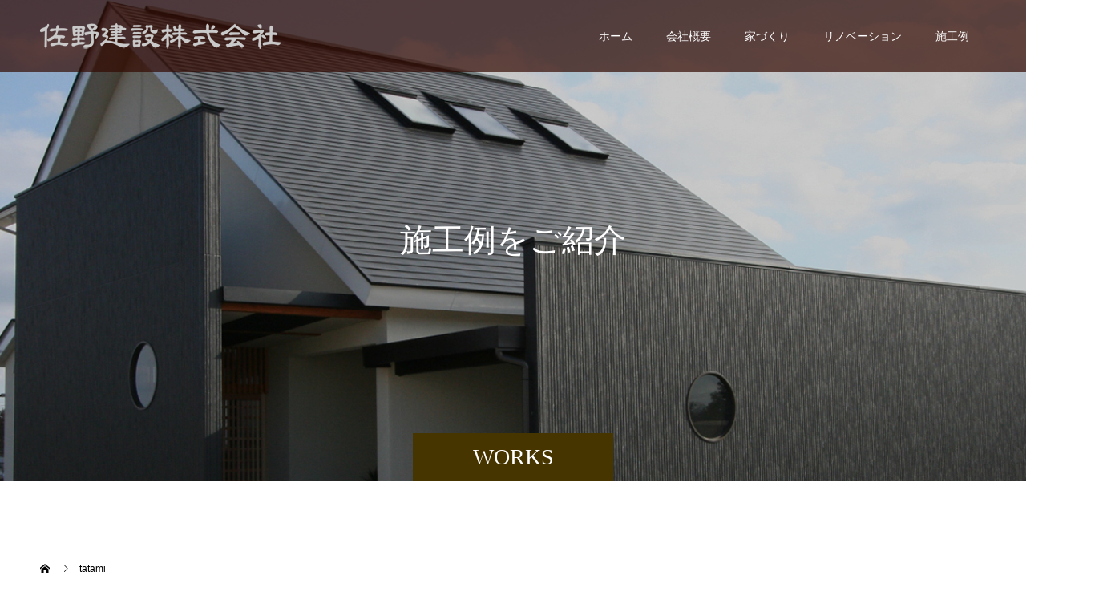

--- FILE ---
content_type: text/html; charset=UTF-8
request_url: http://sanokensetsu.co.jp/tatami/
body_size: 10849
content:
<!doctype html>
<html dir="ltr" lang="ja" prefix="og: https://ogp.me/ns#" prefix="og: https://ogp.me/ns#">
<head>
<meta charset="UTF-8">
<meta name="viewport" content="width=device-width, initial-scale=1">
<meta name="description" content="岩手県奥州市の住宅会社「外断熱のパイオニア佐野建設」が新築からリフォームまで木の家にこだわった住まいの夢を叶えます。">
<title>tatami | 佐野建設株式会社</title>
	<style>img:is([sizes="auto" i], [sizes^="auto," i]) { contain-intrinsic-size: 3000px 1500px }</style>
	
		<!-- All in One SEO 4.8.4.1 - aioseo.com -->
	<meta name="robots" content="max-image-preview:large" />
	<meta name="author" content="sano"/>
	<link rel="canonical" href="http://sanokensetsu.co.jp/tatami/" />
	<meta name="generator" content="All in One SEO (AIOSEO) 4.8.4.1" />
		<meta property="og:locale" content="ja_JP" />
		<meta property="og:site_name" content="佐野建設株式会社 | 岩手県奥州市の住宅会社「外断熱のパイオニア佐野建設」が新築からリフォームまで木の家にこだわった住まいの夢を叶えます。" />
		<meta property="og:type" content="article" />
		<meta property="og:title" content="tatami | 佐野建設株式会社" />
		<meta property="og:url" content="http://sanokensetsu.co.jp/tatami/" />
		<meta property="article:published_time" content="2019-06-06T13:28:16+00:00" />
		<meta property="article:modified_time" content="2019-06-06T13:28:16+00:00" />
		<meta name="twitter:card" content="summary" />
		<meta name="twitter:title" content="tatami | 佐野建設株式会社" />
		<script type="application/ld+json" class="aioseo-schema">
			{"@context":"https:\/\/schema.org","@graph":[{"@type":"BreadcrumbList","@id":"http:\/\/sanokensetsu.co.jp\/tatami\/#breadcrumblist","itemListElement":[{"@type":"ListItem","@id":"http:\/\/sanokensetsu.co.jp#listItem","position":1,"name":"Home","item":"http:\/\/sanokensetsu.co.jp","nextItem":{"@type":"ListItem","@id":"http:\/\/sanokensetsu.co.jp\/tatami\/#listItem","name":"tatami"}},{"@type":"ListItem","@id":"http:\/\/sanokensetsu.co.jp\/tatami\/#listItem","position":2,"name":"tatami","previousItem":{"@type":"ListItem","@id":"http:\/\/sanokensetsu.co.jp#listItem","name":"Home"}}]},{"@type":"ItemPage","@id":"http:\/\/sanokensetsu.co.jp\/tatami\/#itempage","url":"http:\/\/sanokensetsu.co.jp\/tatami\/","name":"tatami | \u4f50\u91ce\u5efa\u8a2d\u682a\u5f0f\u4f1a\u793e","inLanguage":"ja","isPartOf":{"@id":"http:\/\/sanokensetsu.co.jp\/#website"},"breadcrumb":{"@id":"http:\/\/sanokensetsu.co.jp\/tatami\/#breadcrumblist"},"author":{"@id":"http:\/\/sanokensetsu.co.jp\/author\/sano\/#author"},"creator":{"@id":"http:\/\/sanokensetsu.co.jp\/author\/sano\/#author"},"datePublished":"2019-06-06T22:28:16+09:00","dateModified":"2019-06-06T22:28:16+09:00"},{"@type":"Organization","@id":"http:\/\/sanokensetsu.co.jp\/#organization","name":"\u4f50\u91ce\u5efa\u8a2d\u682a\u5f0f\u4f1a\u793e","description":"\u5ca9\u624b\u770c\u5965\u5dde\u5e02\u306e\u4f4f\u5b85\u4f1a\u793e\u300c\u5916\u65ad\u71b1\u306e\u30d1\u30a4\u30aa\u30cb\u30a2\u4f50\u91ce\u5efa\u8a2d\u300d\u304c\u65b0\u7bc9\u304b\u3089\u30ea\u30d5\u30a9\u30fc\u30e0\u307e\u3067\u6728\u306e\u5bb6\u306b\u3053\u3060\u308f\u3063\u305f\u4f4f\u307e\u3044\u306e\u5922\u3092\u53f6\u3048\u307e\u3059\u3002","url":"http:\/\/sanokensetsu.co.jp\/"},{"@type":"Person","@id":"http:\/\/sanokensetsu.co.jp\/author\/sano\/#author","url":"http:\/\/sanokensetsu.co.jp\/author\/sano\/","name":"sano"},{"@type":"WebSite","@id":"http:\/\/sanokensetsu.co.jp\/#website","url":"http:\/\/sanokensetsu.co.jp\/","name":"\u4f50\u91ce\u5efa\u8a2d\u682a\u5f0f\u4f1a\u793e","description":"\u5ca9\u624b\u770c\u5965\u5dde\u5e02\u306e\u4f4f\u5b85\u4f1a\u793e\u300c\u5916\u65ad\u71b1\u306e\u30d1\u30a4\u30aa\u30cb\u30a2\u4f50\u91ce\u5efa\u8a2d\u300d\u304c\u65b0\u7bc9\u304b\u3089\u30ea\u30d5\u30a9\u30fc\u30e0\u307e\u3067\u6728\u306e\u5bb6\u306b\u3053\u3060\u308f\u3063\u305f\u4f4f\u307e\u3044\u306e\u5922\u3092\u53f6\u3048\u307e\u3059\u3002","inLanguage":"ja","publisher":{"@id":"http:\/\/sanokensetsu.co.jp\/#organization"}}]}
		</script>
		<!-- All in One SEO -->

<link rel="alternate" type="application/rss+xml" title="佐野建設株式会社 &raquo; フィード" href="http://sanokensetsu.co.jp/feed/" />
<link rel="alternate" type="application/rss+xml" title="佐野建設株式会社 &raquo; コメントフィード" href="http://sanokensetsu.co.jp/comments/feed/" />
<link rel="alternate" type="application/rss+xml" title="佐野建設株式会社 &raquo; tatami のコメントのフィード" href="http://sanokensetsu.co.jp/feed/?attachment_id=690" />
<link rel="preconnect" href="https://fonts.googleapis.com">
<link rel="preconnect" href="https://fonts.gstatic.com" crossorigin>
<link href="https://fonts.googleapis.com/css2?family=Noto+Sans+JP:wght@400;600" rel="stylesheet">
<link rel='stylesheet' id='wp-block-library-css' href='http://sanokensetsu.co.jp/wp/wp-includes/css/dist/block-library/style.min.css?ver=6.8.3' type='text/css' media='all' />
<style id='classic-theme-styles-inline-css' type='text/css'>
/*! This file is auto-generated */
.wp-block-button__link{color:#fff;background-color:#32373c;border-radius:9999px;box-shadow:none;text-decoration:none;padding:calc(.667em + 2px) calc(1.333em + 2px);font-size:1.125em}.wp-block-file__button{background:#32373c;color:#fff;text-decoration:none}
</style>
<style id='global-styles-inline-css' type='text/css'>
:root{--wp--preset--aspect-ratio--square: 1;--wp--preset--aspect-ratio--4-3: 4/3;--wp--preset--aspect-ratio--3-4: 3/4;--wp--preset--aspect-ratio--3-2: 3/2;--wp--preset--aspect-ratio--2-3: 2/3;--wp--preset--aspect-ratio--16-9: 16/9;--wp--preset--aspect-ratio--9-16: 9/16;--wp--preset--color--black: #000000;--wp--preset--color--cyan-bluish-gray: #abb8c3;--wp--preset--color--white: #ffffff;--wp--preset--color--pale-pink: #f78da7;--wp--preset--color--vivid-red: #cf2e2e;--wp--preset--color--luminous-vivid-orange: #ff6900;--wp--preset--color--luminous-vivid-amber: #fcb900;--wp--preset--color--light-green-cyan: #7bdcb5;--wp--preset--color--vivid-green-cyan: #00d084;--wp--preset--color--pale-cyan-blue: #8ed1fc;--wp--preset--color--vivid-cyan-blue: #0693e3;--wp--preset--color--vivid-purple: #9b51e0;--wp--preset--gradient--vivid-cyan-blue-to-vivid-purple: linear-gradient(135deg,rgba(6,147,227,1) 0%,rgb(155,81,224) 100%);--wp--preset--gradient--light-green-cyan-to-vivid-green-cyan: linear-gradient(135deg,rgb(122,220,180) 0%,rgb(0,208,130) 100%);--wp--preset--gradient--luminous-vivid-amber-to-luminous-vivid-orange: linear-gradient(135deg,rgba(252,185,0,1) 0%,rgba(255,105,0,1) 100%);--wp--preset--gradient--luminous-vivid-orange-to-vivid-red: linear-gradient(135deg,rgba(255,105,0,1) 0%,rgb(207,46,46) 100%);--wp--preset--gradient--very-light-gray-to-cyan-bluish-gray: linear-gradient(135deg,rgb(238,238,238) 0%,rgb(169,184,195) 100%);--wp--preset--gradient--cool-to-warm-spectrum: linear-gradient(135deg,rgb(74,234,220) 0%,rgb(151,120,209) 20%,rgb(207,42,186) 40%,rgb(238,44,130) 60%,rgb(251,105,98) 80%,rgb(254,248,76) 100%);--wp--preset--gradient--blush-light-purple: linear-gradient(135deg,rgb(255,206,236) 0%,rgb(152,150,240) 100%);--wp--preset--gradient--blush-bordeaux: linear-gradient(135deg,rgb(254,205,165) 0%,rgb(254,45,45) 50%,rgb(107,0,62) 100%);--wp--preset--gradient--luminous-dusk: linear-gradient(135deg,rgb(255,203,112) 0%,rgb(199,81,192) 50%,rgb(65,88,208) 100%);--wp--preset--gradient--pale-ocean: linear-gradient(135deg,rgb(255,245,203) 0%,rgb(182,227,212) 50%,rgb(51,167,181) 100%);--wp--preset--gradient--electric-grass: linear-gradient(135deg,rgb(202,248,128) 0%,rgb(113,206,126) 100%);--wp--preset--gradient--midnight: linear-gradient(135deg,rgb(2,3,129) 0%,rgb(40,116,252) 100%);--wp--preset--font-size--small: 13px;--wp--preset--font-size--medium: 20px;--wp--preset--font-size--large: 36px;--wp--preset--font-size--x-large: 42px;--wp--preset--spacing--20: 0.44rem;--wp--preset--spacing--30: 0.67rem;--wp--preset--spacing--40: 1rem;--wp--preset--spacing--50: 1.5rem;--wp--preset--spacing--60: 2.25rem;--wp--preset--spacing--70: 3.38rem;--wp--preset--spacing--80: 5.06rem;--wp--preset--shadow--natural: 6px 6px 9px rgba(0, 0, 0, 0.2);--wp--preset--shadow--deep: 12px 12px 50px rgba(0, 0, 0, 0.4);--wp--preset--shadow--sharp: 6px 6px 0px rgba(0, 0, 0, 0.2);--wp--preset--shadow--outlined: 6px 6px 0px -3px rgba(255, 255, 255, 1), 6px 6px rgba(0, 0, 0, 1);--wp--preset--shadow--crisp: 6px 6px 0px rgba(0, 0, 0, 1);}:where(.is-layout-flex){gap: 0.5em;}:where(.is-layout-grid){gap: 0.5em;}body .is-layout-flex{display: flex;}.is-layout-flex{flex-wrap: wrap;align-items: center;}.is-layout-flex > :is(*, div){margin: 0;}body .is-layout-grid{display: grid;}.is-layout-grid > :is(*, div){margin: 0;}:where(.wp-block-columns.is-layout-flex){gap: 2em;}:where(.wp-block-columns.is-layout-grid){gap: 2em;}:where(.wp-block-post-template.is-layout-flex){gap: 1.25em;}:where(.wp-block-post-template.is-layout-grid){gap: 1.25em;}.has-black-color{color: var(--wp--preset--color--black) !important;}.has-cyan-bluish-gray-color{color: var(--wp--preset--color--cyan-bluish-gray) !important;}.has-white-color{color: var(--wp--preset--color--white) !important;}.has-pale-pink-color{color: var(--wp--preset--color--pale-pink) !important;}.has-vivid-red-color{color: var(--wp--preset--color--vivid-red) !important;}.has-luminous-vivid-orange-color{color: var(--wp--preset--color--luminous-vivid-orange) !important;}.has-luminous-vivid-amber-color{color: var(--wp--preset--color--luminous-vivid-amber) !important;}.has-light-green-cyan-color{color: var(--wp--preset--color--light-green-cyan) !important;}.has-vivid-green-cyan-color{color: var(--wp--preset--color--vivid-green-cyan) !important;}.has-pale-cyan-blue-color{color: var(--wp--preset--color--pale-cyan-blue) !important;}.has-vivid-cyan-blue-color{color: var(--wp--preset--color--vivid-cyan-blue) !important;}.has-vivid-purple-color{color: var(--wp--preset--color--vivid-purple) !important;}.has-black-background-color{background-color: var(--wp--preset--color--black) !important;}.has-cyan-bluish-gray-background-color{background-color: var(--wp--preset--color--cyan-bluish-gray) !important;}.has-white-background-color{background-color: var(--wp--preset--color--white) !important;}.has-pale-pink-background-color{background-color: var(--wp--preset--color--pale-pink) !important;}.has-vivid-red-background-color{background-color: var(--wp--preset--color--vivid-red) !important;}.has-luminous-vivid-orange-background-color{background-color: var(--wp--preset--color--luminous-vivid-orange) !important;}.has-luminous-vivid-amber-background-color{background-color: var(--wp--preset--color--luminous-vivid-amber) !important;}.has-light-green-cyan-background-color{background-color: var(--wp--preset--color--light-green-cyan) !important;}.has-vivid-green-cyan-background-color{background-color: var(--wp--preset--color--vivid-green-cyan) !important;}.has-pale-cyan-blue-background-color{background-color: var(--wp--preset--color--pale-cyan-blue) !important;}.has-vivid-cyan-blue-background-color{background-color: var(--wp--preset--color--vivid-cyan-blue) !important;}.has-vivid-purple-background-color{background-color: var(--wp--preset--color--vivid-purple) !important;}.has-black-border-color{border-color: var(--wp--preset--color--black) !important;}.has-cyan-bluish-gray-border-color{border-color: var(--wp--preset--color--cyan-bluish-gray) !important;}.has-white-border-color{border-color: var(--wp--preset--color--white) !important;}.has-pale-pink-border-color{border-color: var(--wp--preset--color--pale-pink) !important;}.has-vivid-red-border-color{border-color: var(--wp--preset--color--vivid-red) !important;}.has-luminous-vivid-orange-border-color{border-color: var(--wp--preset--color--luminous-vivid-orange) !important;}.has-luminous-vivid-amber-border-color{border-color: var(--wp--preset--color--luminous-vivid-amber) !important;}.has-light-green-cyan-border-color{border-color: var(--wp--preset--color--light-green-cyan) !important;}.has-vivid-green-cyan-border-color{border-color: var(--wp--preset--color--vivid-green-cyan) !important;}.has-pale-cyan-blue-border-color{border-color: var(--wp--preset--color--pale-cyan-blue) !important;}.has-vivid-cyan-blue-border-color{border-color: var(--wp--preset--color--vivid-cyan-blue) !important;}.has-vivid-purple-border-color{border-color: var(--wp--preset--color--vivid-purple) !important;}.has-vivid-cyan-blue-to-vivid-purple-gradient-background{background: var(--wp--preset--gradient--vivid-cyan-blue-to-vivid-purple) !important;}.has-light-green-cyan-to-vivid-green-cyan-gradient-background{background: var(--wp--preset--gradient--light-green-cyan-to-vivid-green-cyan) !important;}.has-luminous-vivid-amber-to-luminous-vivid-orange-gradient-background{background: var(--wp--preset--gradient--luminous-vivid-amber-to-luminous-vivid-orange) !important;}.has-luminous-vivid-orange-to-vivid-red-gradient-background{background: var(--wp--preset--gradient--luminous-vivid-orange-to-vivid-red) !important;}.has-very-light-gray-to-cyan-bluish-gray-gradient-background{background: var(--wp--preset--gradient--very-light-gray-to-cyan-bluish-gray) !important;}.has-cool-to-warm-spectrum-gradient-background{background: var(--wp--preset--gradient--cool-to-warm-spectrum) !important;}.has-blush-light-purple-gradient-background{background: var(--wp--preset--gradient--blush-light-purple) !important;}.has-blush-bordeaux-gradient-background{background: var(--wp--preset--gradient--blush-bordeaux) !important;}.has-luminous-dusk-gradient-background{background: var(--wp--preset--gradient--luminous-dusk) !important;}.has-pale-ocean-gradient-background{background: var(--wp--preset--gradient--pale-ocean) !important;}.has-electric-grass-gradient-background{background: var(--wp--preset--gradient--electric-grass) !important;}.has-midnight-gradient-background{background: var(--wp--preset--gradient--midnight) !important;}.has-small-font-size{font-size: var(--wp--preset--font-size--small) !important;}.has-medium-font-size{font-size: var(--wp--preset--font-size--medium) !important;}.has-large-font-size{font-size: var(--wp--preset--font-size--large) !important;}.has-x-large-font-size{font-size: var(--wp--preset--font-size--x-large) !important;}
:where(.wp-block-post-template.is-layout-flex){gap: 1.25em;}:where(.wp-block-post-template.is-layout-grid){gap: 1.25em;}
:where(.wp-block-columns.is-layout-flex){gap: 2em;}:where(.wp-block-columns.is-layout-grid){gap: 2em;}
:root :where(.wp-block-pullquote){font-size: 1.5em;line-height: 1.6;}
</style>
<link rel='stylesheet' id='contact-form-7-css' href='http://sanokensetsu.co.jp/wp/wp-content/plugins/contact-form-7/includes/css/styles.css?ver=6.1' type='text/css' media='all' />
<style id='akismet-widget-style-inline-css' type='text/css'>

			.a-stats {
				--akismet-color-mid-green: #357b49;
				--akismet-color-white: #fff;
				--akismet-color-light-grey: #f6f7f7;

				max-width: 350px;
				width: auto;
			}

			.a-stats * {
				all: unset;
				box-sizing: border-box;
			}

			.a-stats strong {
				font-weight: 600;
			}

			.a-stats a.a-stats__link,
			.a-stats a.a-stats__link:visited,
			.a-stats a.a-stats__link:active {
				background: var(--akismet-color-mid-green);
				border: none;
				box-shadow: none;
				border-radius: 8px;
				color: var(--akismet-color-white);
				cursor: pointer;
				display: block;
				font-family: -apple-system, BlinkMacSystemFont, 'Segoe UI', 'Roboto', 'Oxygen-Sans', 'Ubuntu', 'Cantarell', 'Helvetica Neue', sans-serif;
				font-weight: 500;
				padding: 12px;
				text-align: center;
				text-decoration: none;
				transition: all 0.2s ease;
			}

			/* Extra specificity to deal with TwentyTwentyOne focus style */
			.widget .a-stats a.a-stats__link:focus {
				background: var(--akismet-color-mid-green);
				color: var(--akismet-color-white);
				text-decoration: none;
			}

			.a-stats a.a-stats__link:hover {
				filter: brightness(110%);
				box-shadow: 0 4px 12px rgba(0, 0, 0, 0.06), 0 0 2px rgba(0, 0, 0, 0.16);
			}

			.a-stats .count {
				color: var(--akismet-color-white);
				display: block;
				font-size: 1.5em;
				line-height: 1.4;
				padding: 0 13px;
				white-space: nowrap;
			}
		
</style>
<link rel='stylesheet' id='switch-style-css' href='http://sanokensetsu.co.jp/wp/wp-content/themes/switch_tcd063/style.css?ver=3.0' type='text/css' media='all' />
<link rel='stylesheet' id='design-plus-css' href='http://sanokensetsu.co.jp/wp/wp-content/themes/switch_tcd063/assets/css/design-plus.css?ver=3.0' type='text/css' media='all' />
<style>:root {
  --tcd-font-type1: Arial,"Hiragino Sans","Yu Gothic Medium","Meiryo",sans-serif;
  --tcd-font-type2: "Times New Roman",Times,"Yu Mincho","游明朝","游明朝体","Hiragino Mincho Pro",serif;
  --tcd-font-type3: Palatino,"Yu Kyokasho","游教科書体","UD デジタル 教科書体 N","游明朝","游明朝体","Hiragino Mincho Pro","Meiryo",serif;
  --tcd-font-type-logo: "Noto Sans JP",sans-serif;
}</style>
<script type="text/javascript" src="http://sanokensetsu.co.jp/wp/wp-includes/js/jquery/jquery.min.js?ver=3.7.1" id="jquery-core-js"></script>
<script type="text/javascript" src="http://sanokensetsu.co.jp/wp/wp-includes/js/jquery/jquery-migrate.min.js?ver=3.4.1" id="jquery-migrate-js"></script>
<link rel="https://api.w.org/" href="http://sanokensetsu.co.jp/wp-json/" /><link rel="alternate" title="JSON" type="application/json" href="http://sanokensetsu.co.jp/wp-json/wp/v2/media/690" /><link rel='shortlink' href='http://sanokensetsu.co.jp/?p=690' />
<link rel="alternate" title="oEmbed (JSON)" type="application/json+oembed" href="http://sanokensetsu.co.jp/wp-json/oembed/1.0/embed?url=http%3A%2F%2Fsanokensetsu.co.jp%2Ftatami%2F" />
<link rel="alternate" title="oEmbed (XML)" type="text/xml+oembed" href="http://sanokensetsu.co.jp/wp-json/oembed/1.0/embed?url=http%3A%2F%2Fsanokensetsu.co.jp%2Ftatami%2F&#038;format=xml" />
<style>
.c-comment__form-submit:hover,.p-cb__item-btn a,.c-pw__btn,.p-readmore__btn,.p-pager span,.p-page-links a,.p-pagetop,.p-widget__title,.p-entry__meta,.p-headline,.p-article06__cat,.p-nav02__item-upper,.p-page-header__title,.p-plan__title,.p-btn{background: #473500}.c-pw__btn:hover,.p-cb__item-btn a:hover,.p-pagetop:focus,.p-pagetop:hover,.p-readmore__btn:hover,.p-page-links > span,.p-page-links a:hover,.p-pager a:hover,.p-entry__meta a:hover,.p-article06__cat:hover,.p-interview__cat:hover,.p-nav02__item-upper:hover,.p-btn:hover{background: #7a6c4d}.p-archive-header__title,.p-article01__title a:hover,.p-article01__cat a:hover,.p-article04__title a:hover,.p-faq__cat,.p-faq__list dt:hover,.p-triangle,.p-article06__title a:hover,.p-interview__faq dt,.p-nav02__item-lower:hover .p-nav02__item-title,.p-article07 a:hover,.p-article07__title,.p-block01__title,.p-block01__lower-title,.p-block02__item-title,.p-block03__item-title,.p-block04__title,.p-index-content02__title,.p-article09 a:hover .p-article09__title,.p-index-content06__title,.p-plan-table01__price,.p-plan__catch,.p-plan__notice-title,.p-spec__title,.p-widget a:hover,.cardlink .title a{color: #7a6c4d}.p-entry__body a,.custom-html-widget a{color: #774b77}body{font-family: var(--tcd-font-type1)}.c-logo,.p-page-header__title,.p-page-header__desc,.p-archive-header__title,.p-faq__cat,.p-interview__title,.p-footer-link__title,.p-block01__title,.p-block04__title,.p-index-content02__title,.p-headline02__title,.p-index-content01__title,.p-index-content06__title,.p-index-content07__title,.p-index-content09__title,.p-plan__title,.p-plan__catch,.p-header-content__title,.p-spec__title{font-family: var(--tcd-font-type2)}.c-font-type--logo{font-family: var(--tcd-font-type-logo);font-weight: bold}.p-hover-effect--type1:hover img{-webkit-transform: scale(1.2);transform: scale(1.2)}.l-header{background: rgba(51, 9, 0, 0.700000)}.l-header--fixed.is-active{background: rgba(0, 0, 0, 1.000000)}.p-menu-btn{color: #ffffff}.p-global-nav > ul > li > a{color: #ffffff}.p-global-nav > ul > li > a:hover{color: #f4fc00}.p-global-nav .sub-menu a{background: #000000;color: #ffffff}.p-global-nav .sub-menu a:hover{background: #442606;color: #ffffff}.p-global-nav .menu-item-has-children > a > .p-global-nav__toggle::before{border-color: #ffffff}.p-footer-link{background-image: url(http://sanokensetsu.co.jp/wp/wp-content/uploads/2019/06/tatami.jpg)}.p-footer-link::before{background: rgba(0,0,0, 0.300000)}.p-info{background: #ffffff;color: #000000}.p-info__logo{font-size: 26px}.p-footer-nav{background: #f5f5f5;color: #000000}.p-footer-nav a{color: #000000}.p-footer-nav a:hover{color: #442602}.p-copyright{background: #000000}.p-page-header::before{background: rgba(0, 0, 0, 0.2)}.p-page-header__desc{color: #ffffff;font-size: 40px}@media screen and (max-width: 1199px) {.l-header{background: rgba(0, 0, 0, 1.000000)}.l-header--fixed.is-active{background: rgba(0, 0, 0, 1.000000)}.p-global-nav{background: rgba(0,0,0, 1)}.p-global-nav > ul > li > a,.p-global-nav > ul > li > a:hover,.p-global-nav a,.p-global-nav a:hover,.p-global-nav .sub-menu a,.p-global-nav .sub-menu a:hover{color: #ffffff!important}.p-global-nav .menu-item-has-children > a > .sub-menu-toggle::before{border-color: #ffffff}}@media screen and (max-width: 767px) {.p-page-header__desc{font-size: 18px}}.p-social-nav__item {
font-size:22px;
}

</style>
</head>
<body class="attachment wp-singular attachment-template-default single single-attachment postid-690 attachmentid-690 attachment-jpeg wp-embed-responsive wp-theme-switch_tcd063">
<header id="js-header" class="l-header">
  <div class="l-header__inner l-inner">
    <div class="l-header__logo c-logo">
    <a href="http://sanokensetsu.co.jp/">
              <img src="http://sanokensetsu.co.jp/wp/wp-content/uploads/2019/06/logo300.png" alt="佐野建設株式会社" width="300" height="38">
            </a>
  </div>
    <button id="js-menu-btn" class="p-menu-btn c-menu-btn"></button>
    <nav id="js-global-nav" class="p-global-nav"><ul id="menu-%e3%82%b0%e3%83%ad%e3%83%bc%e3%83%90%e3%83%ab%e3%83%a1%e3%83%8b%e3%83%a5%e3%83%bc" class="menu"><li id="menu-item-741" class="menu-item menu-item-type-custom menu-item-object-custom menu-item-home menu-item-741"><a href="http://sanokensetsu.co.jp/">ホーム<span class="p-global-nav__toggle"></span></a></li>
<li id="menu-item-676" class="menu-item menu-item-type-post_type menu-item-object-page menu-item-has-children menu-item-676"><a href="http://sanokensetsu.co.jp/about/">会社概要<span class="p-global-nav__toggle"></span></a>
<ul class="sub-menu">
	<li id="menu-item-721" class="menu-item menu-item-type-post_type menu-item-object-page menu-item-721"><a href="http://sanokensetsu.co.jp/about/">会社概要<span class="p-global-nav__toggle"></span></a></li>
	<li id="menu-item-677" class="menu-item menu-item-type-post_type menu-item-object-page menu-item-677"><a href="http://sanokensetsu.co.jp/message-2/">ごあいさつ<span class="p-global-nav__toggle"></span></a></li>
</ul>
</li>
<li id="menu-item-707" class="menu-item menu-item-type-post_type menu-item-object-page menu-item-has-children menu-item-707"><a href="http://sanokensetsu.co.jp/build/">家づくり<span class="p-global-nav__toggle"></span></a>
<ul class="sub-menu">
	<li id="menu-item-706" class="menu-item menu-item-type-post_type menu-item-object-page menu-item-706"><a href="http://sanokensetsu.co.jp/sr/">外張り断熱SR工法<span class="p-global-nav__toggle"></span></a></li>
	<li id="menu-item-712" class="menu-item menu-item-type-post_type menu-item-object-page menu-item-712"><a href="http://sanokensetsu.co.jp/%e5%8c%a0%e3%81%ae%e6%8a%80/">匠の技<span class="p-global-nav__toggle"></span></a></li>
	<li id="menu-item-720" class="menu-item menu-item-type-post_type menu-item-object-page menu-item-720"><a href="http://sanokensetsu.co.jp/schedule/">スケジュール<span class="p-global-nav__toggle"></span></a></li>
</ul>
</li>
<li id="menu-item-680" class="menu-item menu-item-type-post_type menu-item-object-page menu-item-680"><a href="http://sanokensetsu.co.jp/renovation/">リノベーション<span class="p-global-nav__toggle"></span></a></li>
<li id="menu-item-701" class="menu-item menu-item-type-post_type menu-item-object-page menu-item-has-children menu-item-701"><a href="http://sanokensetsu.co.jp/case/">施工例<span class="p-global-nav__toggle"></span></a>
<ul class="sub-menu">
	<li id="menu-item-742" class="menu-item menu-item-type-post_type menu-item-object-page menu-item-742"><a href="http://sanokensetsu.co.jp/case/">個人宅<span class="p-global-nav__toggle"></span></a></li>
	<li id="menu-item-761" class="menu-item menu-item-type-post_type menu-item-object-page menu-item-761"><a href="http://sanokensetsu.co.jp/public/">公共施設等<span class="p-global-nav__toggle"></span></a></li>
</ul>
</li>
</ul></nav>  </div>
</header>
<main class="l-main">
    <header id="js-page-header" class="p-page-header">
        <div class="p-page-header__title">WORKS</div>
        <div class="p-page-header__inner l-inner">
      <p id="js-page-header__desc" class="p-page-header__desc"><span>施工例をご紹介</span></p>
    </div>
    <div id="js-page-header__img" class="p-page-header__img p-page-header__img--type1">
      <img src="http://sanokensetsu.co.jp/wp/wp-content/uploads/2019/06/IMG_1361.jpg" alt="">
    </div>
  </header>
  <ol class="p-breadcrumb c-breadcrumb l-inner" itemscope="" itemtype="https://schema.org/BreadcrumbList">
<li class="p-breadcrumb__item c-breadcrumb__item c-breadcrumb__item--home" itemprop="itemListElement" itemscope="" itemtype="https://schema.org/ListItem">
<a href="http://sanokensetsu.co.jp/" itemtype="https://schema.org/Thing" itemprop="item">
<span itemprop="name">HOME</span>
</a>
<meta itemprop="position" content="1">
</li>
<li class="p-breadcrumb__item c-breadcrumb__item">tatami</li>
</ol>
  <div class="l-contents l-inner">
    <div class="l-primary">
      			<article class="p-entry">
        <div class="p-entry__inner">
          			    <header class="p-entry__header">
                        <h1 class="p-entry__title">tatami</h1>
				  </header>
          <div class="p-entry__body">
          <p class="attachment"><a href='http://sanokensetsu.co.jp/wp/wp-content/uploads/2019/06/tatami.jpg'><img fetchpriority="high" decoding="async" width="300" height="169" src="http://sanokensetsu.co.jp/wp/wp-content/uploads/2019/06/tatami-300x169.jpg" class="attachment-medium size-medium" alt="" srcset="http://sanokensetsu.co.jp/wp/wp-content/uploads/2019/06/tatami-300x169.jpg 300w, http://sanokensetsu.co.jp/wp/wp-content/uploads/2019/06/tatami-768x432.jpg 768w, http://sanokensetsu.co.jp/wp/wp-content/uploads/2019/06/tatami-1024x576.jpg 1024w, http://sanokensetsu.co.jp/wp/wp-content/uploads/2019/06/tatami.jpg 1450w" sizes="(max-width: 300px) 100vw, 300px" /></a></p>
          </div>
          			<ul class="p-entry__share c-share u-clearfix c-share--sm c-share--color">
			</ul>
                    				  <ul class="p-entry__meta-box c-meta-box u-clearfix">
				  	<li class="c-meta-box__item c-meta-box__item--author">投稿者: <a href="http://sanokensetsu.co.jp/author/sano/" title="sano の投稿" rel="author">sano</a></li><li class="c-meta-box__item c-meta-box__item--comment">コメント: <a href="#comment_headline">0</a></li>				  </ul>
				                    </div>
      </article>
            <div class="c-comment">
	<ul id="js-comment__tab" class="c-comment__tab u-clearfix">
		  	<li class="c-comment__tab-item is-active"><p>コメント ( 0 )</p></li>
    <li class="c-comment__tab-item"><p>トラックバックは利用できません。</p></li>
			</ul>
  <div id="js-comment-area">
  	<ol id="comments" class="c-comment__list">
						<li class="c-comment__list-item">
      	<div class="c-comment__item-body"><p>この記事へのコメントはありません。</p></div>
      </li>
					</ol>
	</div>
		<fieldset id="respond" class="c-comment__form-wrapper">
  	<div class="c-comment__cancel">
			<a rel="nofollow" id="cancel-comment-reply-link" href="/tatami/#respond" style="display:none;">返信をキャンセルする。</a>		</div>
    <form action="http://sanokensetsu.co.jp/wp/wp-comments-post.php" class="c-comment__form" method="post">
			    	<div class="c-comment__input">
      	<label><span class="c-comment__label-text">名前 </span><input type="text" name="author" value="" tabindex="1" ></label>
      </div>
      <div class="c-comment__input">
      	<label><span class="c-comment__label-text">E-MAIL  - 公開されません -</span><input type="text" name="email" value="" tabindex="2" ></label>
      </div>
      <div class="c-comment__input">
      	<label><span class="c-comment__label-text">URL</span><input type="text" name="url" value="" tabindex="3"></label>
      </div>
			      <div class="c-comment__input">
      	<textarea id="js-comment__textarea" name="comment" tabindex="4"></textarea>
      </div>
			<p style="display: none;"><input type="hidden" id="akismet_comment_nonce" name="akismet_comment_nonce" value="6c8ec17d74" /></p><p style="display: none !important;" class="akismet-fields-container" data-prefix="ak_"><label>&#916;<textarea name="ak_hp_textarea" cols="45" rows="8" maxlength="100"></textarea></label><input type="hidden" id="ak_js_1" name="ak_js" value="221"/><script>document.getElementById( "ak_js_1" ).setAttribute( "value", ( new Date() ).getTime() );</script></p>      <input type="submit" class="c-comment__form-submit" tabindex="5" value="コメントを書く">
      <div class="c-comment__form-hidden">
				<input type='hidden' name='comment_post_ID' value='690' id='comment_post_ID' />
<input type='hidden' name='comment_parent' id='comment_parent' value='0' />
      </div>
    </form>
	</fieldset>
	</div>
      			<section>
			 	<h2 class="p-headline">関連記事</h2>
			 	<div class="p-entry__related">
                    <article class="p-entry__related-item p-article01">
            <a class="p-article01__img p-hover-effect--type1" href="http://sanokensetsu.co.jp/takumi/">
              <img width="570" height="380" src="http://sanokensetsu.co.jp/wp/wp-content/uploads/2018/11/takumi01.jpg" class="attachment-size1 size-size1 wp-post-image" alt="" decoding="async" loading="lazy" srcset="http://sanokensetsu.co.jp/wp/wp-content/uploads/2018/11/takumi01.jpg 1280w, http://sanokensetsu.co.jp/wp/wp-content/uploads/2018/11/takumi01-300x200.jpg 300w, http://sanokensetsu.co.jp/wp/wp-content/uploads/2018/11/takumi01-768x512.jpg 768w, http://sanokensetsu.co.jp/wp/wp-content/uploads/2018/11/takumi01-1024x682.jpg 1024w, http://sanokensetsu.co.jp/wp/wp-content/uploads/2018/11/takumi01-375x250.jpg 375w, http://sanokensetsu.co.jp/wp/wp-content/uploads/2018/11/takumi01-272x182.jpg 272w" sizes="auto, (max-width: 570px) 100vw, 570px" />            </a>
            <div class="p-article01__content">
              <h3 class="p-article01__title">
              <a href="http://sanokensetsu.co.jp/takumi/">家づくり〜匠の技</a>
              </h3>
            </div>
          </article>
                    <article class="p-entry__related-item p-article01">
            <a class="p-article01__img p-hover-effect--type1" href="http://sanokensetsu.co.jp/smile/">
              <img width="507" height="380" src="http://sanokensetsu.co.jp/wp/wp-content/uploads/2018/11/smile.jpg" class="attachment-size1 size-size1 wp-post-image" alt="" decoding="async" loading="lazy" srcset="http://sanokensetsu.co.jp/wp/wp-content/uploads/2018/11/smile.jpg 1280w, http://sanokensetsu.co.jp/wp/wp-content/uploads/2018/11/smile-300x225.jpg 300w, http://sanokensetsu.co.jp/wp/wp-content/uploads/2018/11/smile-768x576.jpg 768w, http://sanokensetsu.co.jp/wp/wp-content/uploads/2018/11/smile-1024x768.jpg 1024w, http://sanokensetsu.co.jp/wp/wp-content/uploads/2018/11/smile-375x281.jpg 375w" sizes="auto, (max-width: 507px) 100vw, 507px" />            </a>
            <div class="p-article01__content">
              <h3 class="p-article01__title">
              <a href="http://sanokensetsu.co.jp/smile/">家づくり〜住まいる体験館</a>
              </h3>
            </div>
          </article>
                    <article class="p-entry__related-item p-article01">
            <a class="p-article01__img p-hover-effect--type1" href="http://sanokensetsu.co.jp/sanohome/">
              <img src="http://sanokensetsu.co.jp/wp/wp-content/themes/switch_tcd063/assets/images/590x380.gif" alt="">
            </a>
            <div class="p-article01__content">
              <h3 class="p-article01__title">
              <a href="http://sanokensetsu.co.jp/sanohome/">サノホームスタイル</a>
              </h3>
            </div>
          </article>
                    <article class="p-entry__related-item p-article01">
            <a class="p-article01__img p-hover-effect--type1" href="http://sanokensetsu.co.jp/sr/">
              <img width="570" height="380" src="http://sanokensetsu.co.jp/wp/wp-content/uploads/2018/10/img-build.jpg" class="attachment-size1 size-size1 wp-post-image" alt="" decoding="async" loading="lazy" srcset="http://sanokensetsu.co.jp/wp/wp-content/uploads/2018/10/img-build.jpg 1728w, http://sanokensetsu.co.jp/wp/wp-content/uploads/2018/10/img-build-300x200.jpg 300w, http://sanokensetsu.co.jp/wp/wp-content/uploads/2018/10/img-build-768x512.jpg 768w, http://sanokensetsu.co.jp/wp/wp-content/uploads/2018/10/img-build-1024x683.jpg 1024w, http://sanokensetsu.co.jp/wp/wp-content/uploads/2018/10/img-build-272x182.jpg 272w" sizes="auto, (max-width: 570px) 100vw, 570px" />            </a>
            <div class="p-article01__content">
              <h3 class="p-article01__title">
              <a href="http://sanokensetsu.co.jp/sr/">家づくり〜外断熱SR工法</a>
              </h3>
            </div>
          </article>
                    <article class="p-entry__related-item p-article01">
            <a class="p-article01__img p-hover-effect--type1" href="http://sanokensetsu.co.jp/personal/">
              <img src="http://sanokensetsu.co.jp/wp/wp-content/themes/switch_tcd063/assets/images/590x380.gif" alt="">
            </a>
            <div class="p-article01__content">
              <h3 class="p-article01__title">
              <a href="http://sanokensetsu.co.jp/personal/">住宅</a>
              </h3>
            </div>
          </article>
                    <article class="p-entry__related-item p-article01">
            <a class="p-article01__img p-hover-effect--type1" href="http://sanokensetsu.co.jp/3sedai/">
              <img src="http://sanokensetsu.co.jp/wp/wp-content/themes/switch_tcd063/assets/images/590x380.gif" alt="">
            </a>
            <div class="p-article01__content">
              <h3 class="p-article01__title">
              <a href="http://sanokensetsu.co.jp/3sedai/">3世代団欒の家</a>
              </h3>
            </div>
          </article>
                  </div>
			 </section>
           </div><!-- /.l-primary -->
    <div class="l-secondary">
<div class="p-widget widget_nav_menu" id="nav_menu-3">
<div class="p-widget__title">CONTENTS</div><div class="menu-nav-container"><ul id="menu-nav" class="menu"><li id="menu-item-381" class="menu-item menu-item-type-post_type menu-item-object-page menu-item-381"><a href="http://sanokensetsu.co.jp/about/">会社概要</a></li>
<li id="menu-item-133" class="menu-item menu-item-type-post_type menu-item-object-page menu-item-has-children menu-item-133"><a href="http://sanokensetsu.co.jp/build/">家づくり</a>
<ul class="sub-menu">
	<li id="menu-item-384" class="menu-item menu-item-type-post_type menu-item-object-post menu-item-384"><a href="http://sanokensetsu.co.jp/sr/">家づくり〜外断熱SR工法</a></li>
	<li id="menu-item-383" class="menu-item menu-item-type-post_type menu-item-object-post menu-item-383"><a href="http://sanokensetsu.co.jp/takumi/">家づくり〜匠の技</a></li>
	<li id="menu-item-382" class="menu-item menu-item-type-post_type menu-item-object-post menu-item-382"><a href="http://sanokensetsu.co.jp/smile/">家づくり〜住まいる体験館</a></li>
</ul>
</li>
<li id="menu-item-132" class="menu-item menu-item-type-post_type menu-item-object-page menu-item-has-children menu-item-132"><a href="http://sanokensetsu.co.jp/case/">施工例</a>
<ul class="sub-menu">
	<li id="menu-item-562" class="menu-item menu-item-type-post_type menu-item-object-post menu-item-562"><a href="http://sanokensetsu.co.jp/sanohome/">サノホームスタイル</a></li>
	<li id="menu-item-561" class="menu-item menu-item-type-post_type menu-item-object-post menu-item-561"><a href="http://sanokensetsu.co.jp/personal/">住宅</a></li>
</ul>
</li>
<li id="menu-item-130" class="menu-item menu-item-type-post_type menu-item-object-page menu-item-130"><a href="http://sanokensetsu.co.jp/renovation/">リノベーション</a></li>
</ul></div></div>
</div><!-- /.l-secondary -->
  </div><!-- /.l-contents -->
</main>
<footer class="l-footer">

  
  <div class="p-info">
    <div class="p-info__inner l-inner">
      <div class="p-info__logo c-logo">
    <a href="http://sanokensetsu.co.jp/">
              <img src="http://sanokensetsu.co.jp/wp/wp-content/uploads/2018/11/logo-5.png" alt="佐野建設株式会社" width="auto" height="80">
            </a>
  </div>
      <p class="p-info__address">〒023-1131　岩手県奥州市江刺愛宕字前中野255<br />
電話 0197-35-0811　FAX 0197-35-0920</p>
	    <ul class="p-social-nav">
                <li class="p-social-nav__item p-social-nav__item--facebook"><a href="https://www.facebook.com/matsusmile/"></a></li>
                                <li class="p-social-nav__item p-social-nav__item--instagram"><a href="https://www.instagram.com/matsusmile/"></a></li>
                                        	    </ul>
    </div>
  </div>
  <ul id="menu-%e3%82%b0%e3%83%ad%e3%83%bc%e3%83%90%e3%83%ab%e3%83%a1%e3%83%8b%e3%83%a5%e3%83%bc-1" class="p-footer-nav"><li class="menu-item menu-item-type-custom menu-item-object-custom menu-item-home menu-item-741"><a href="http://sanokensetsu.co.jp/">ホーム</a></li>
<li class="menu-item menu-item-type-post_type menu-item-object-page menu-item-676"><a href="http://sanokensetsu.co.jp/about/">会社概要</a></li>
<li class="menu-item menu-item-type-post_type menu-item-object-page menu-item-707"><a href="http://sanokensetsu.co.jp/build/">家づくり</a></li>
<li class="menu-item menu-item-type-post_type menu-item-object-page menu-item-680"><a href="http://sanokensetsu.co.jp/renovation/">リノベーション</a></li>
<li class="menu-item menu-item-type-post_type menu-item-object-page menu-item-701"><a href="http://sanokensetsu.co.jp/case/">施工例</a></li>
</ul>  <p class="p-copyright">
  <small>Copyright © 佐野建設株式会社 All Rights Reserved.</small>
  </p>
  <button id="js-pagetop" class="p-pagetop"></button>
</footer>
<script type="speculationrules">
{"prefetch":[{"source":"document","where":{"and":[{"href_matches":"\/*"},{"not":{"href_matches":["\/wp\/wp-*.php","\/wp\/wp-admin\/*","\/wp\/wp-content\/uploads\/*","\/wp\/wp-content\/*","\/wp\/wp-content\/plugins\/*","\/wp\/wp-content\/themes\/switch_tcd063\/*","\/*\\?(.+)"]}},{"not":{"selector_matches":"a[rel~=\"nofollow\"]"}},{"not":{"selector_matches":".no-prefetch, .no-prefetch a"}}]},"eagerness":"conservative"}]}
</script>
  
<script type="text/javascript" src="http://sanokensetsu.co.jp/wp/wp-includes/js/dist/hooks.min.js?ver=4d63a3d491d11ffd8ac6" id="wp-hooks-js"></script>
<script type="text/javascript" src="http://sanokensetsu.co.jp/wp/wp-includes/js/dist/i18n.min.js?ver=5e580eb46a90c2b997e6" id="wp-i18n-js"></script>
<script type="text/javascript" id="wp-i18n-js-after">
/* <![CDATA[ */
wp.i18n.setLocaleData( { 'text direction\u0004ltr': [ 'ltr' ] } );
/* ]]> */
</script>
<script type="text/javascript" src="http://sanokensetsu.co.jp/wp/wp-content/plugins/contact-form-7/includes/swv/js/index.js?ver=6.1" id="swv-js"></script>
<script type="text/javascript" id="contact-form-7-js-translations">
/* <![CDATA[ */
( function( domain, translations ) {
	var localeData = translations.locale_data[ domain ] || translations.locale_data.messages;
	localeData[""].domain = domain;
	wp.i18n.setLocaleData( localeData, domain );
} )( "contact-form-7", {"translation-revision-date":"2025-06-27 09:47:49+0000","generator":"GlotPress\/4.0.1","domain":"messages","locale_data":{"messages":{"":{"domain":"messages","plural-forms":"nplurals=1; plural=0;","lang":"ja_JP"},"This contact form is placed in the wrong place.":["\u3053\u306e\u30b3\u30f3\u30bf\u30af\u30c8\u30d5\u30a9\u30fc\u30e0\u306f\u9593\u9055\u3063\u305f\u4f4d\u7f6e\u306b\u7f6e\u304b\u308c\u3066\u3044\u307e\u3059\u3002"],"Error:":["\u30a8\u30e9\u30fc:"]}},"comment":{"reference":"includes\/js\/index.js"}} );
/* ]]> */
</script>
<script type="text/javascript" id="contact-form-7-js-before">
/* <![CDATA[ */
var wpcf7 = {
    "api": {
        "root": "http:\/\/sanokensetsu.co.jp\/wp-json\/",
        "namespace": "contact-form-7\/v1"
    }
};
/* ]]> */
</script>
<script type="text/javascript" src="http://sanokensetsu.co.jp/wp/wp-content/plugins/contact-form-7/includes/js/index.js?ver=6.1" id="contact-form-7-js"></script>
<script type="text/javascript" src="http://sanokensetsu.co.jp/wp/wp-content/themes/switch_tcd063/assets/js/t.min.js?ver=3.0" id="switch-t-js"></script>
<script type="text/javascript" src="http://sanokensetsu.co.jp/wp/wp-content/themes/switch_tcd063/assets/js/functions.min.js?ver=3.0" id="switch-script-js"></script>
<script type="text/javascript" src="http://sanokensetsu.co.jp/wp/wp-content/themes/switch_tcd063/assets/js/youtube.min.js?ver=3.0" id="switch-youtube-js"></script>
<script defer type="text/javascript" src="http://sanokensetsu.co.jp/wp/wp-content/plugins/akismet/_inc/akismet-frontend.js?ver=1752116075" id="akismet-frontend-js"></script>
<script>
(function($) {
  var initialized = false;
  var initialize = function() {
    if (initialized) return;
    initialized = true;

    $(document).trigger('js-initialized');
    $(window).trigger('resize').trigger('scroll');


  };

  
	initialize();

  
})(jQuery);
</script>
</body>
</html>
